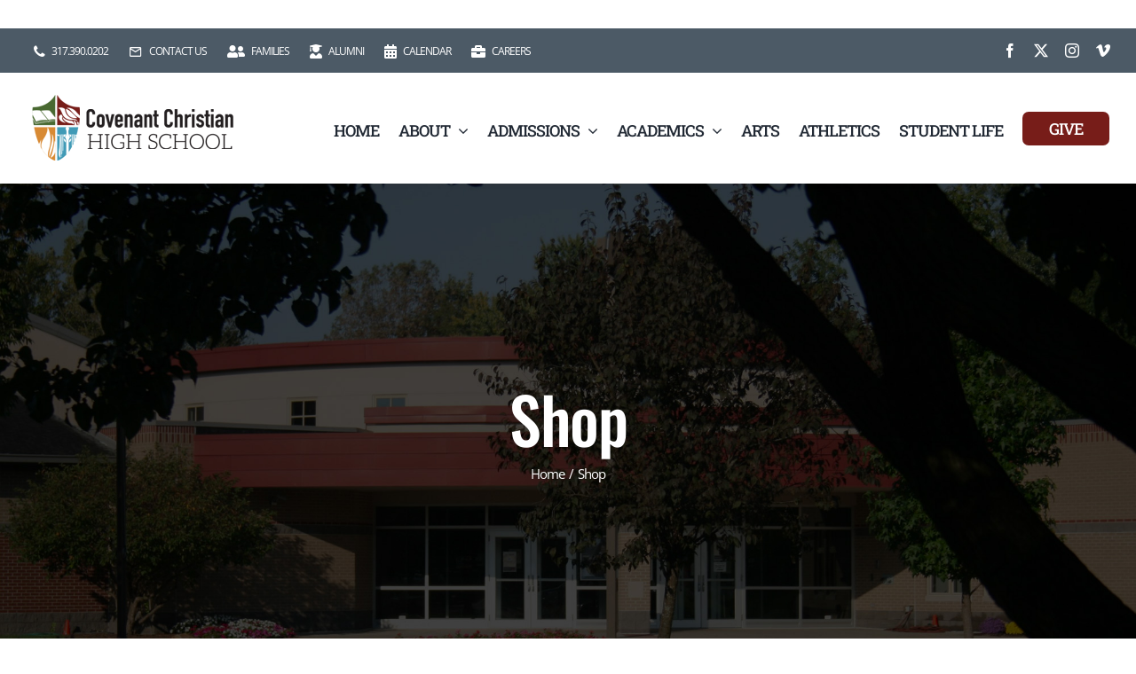

--- FILE ---
content_type: text/css
request_url: https://covenantchristian.org/wp-content/themes/Avada-Child-Theme/style.css?ver=6.9
body_size: 119
content:
/*
Theme Name: Avada Child
Description: Child theme for Avada theme
Author: ThemeFusion
Author URI: https://theme-fusion.com
Template: Avada
Version: 1.0.0
Text Domain:  Avada
*/
span.person-name {
    font-family: "Roboto Slab", Arial, Helvetica, sans-serif;
    font-size: 20px !important;
}
.person-content, .fusion-social-networks {
    margin-top: 0px !important;
}
.person-desc {
    padding-top: 20px !important;
}
nav #menu-item-1209 ul.fusion-megamenu {
	box-shadow: 0px 5px 0px 0px #409ab6 inset;
}
nav #menu-item-1209 .button-default{
	background:#409ab6;
}
nav #menu-item-2234 ul.fusion-megamenu {
	box-shadow: 0px 5px 0px 0px #496931 inset;
}
nav #menu-item-2234 .button-default{
	background:#409ab6;
}
nav #menu-item-1209 .button-default:hover, nav #menu-item-2234 .button-default:hover{
	background:#464d5f;
}
.footer-threelinks h2 a:hover {
	color: #ef9a3d;
}
ul#menu-university-main-menu li:last-child a span {
    color: #fff;
}
ul#menu-university-main-menu li:last-child a {
    background: #771d19;
    padding: 5px 30px;
    height: 38px;
    border-radius: 7px;
}
ul#menu-university-main-menu {
    align-items: center;
}